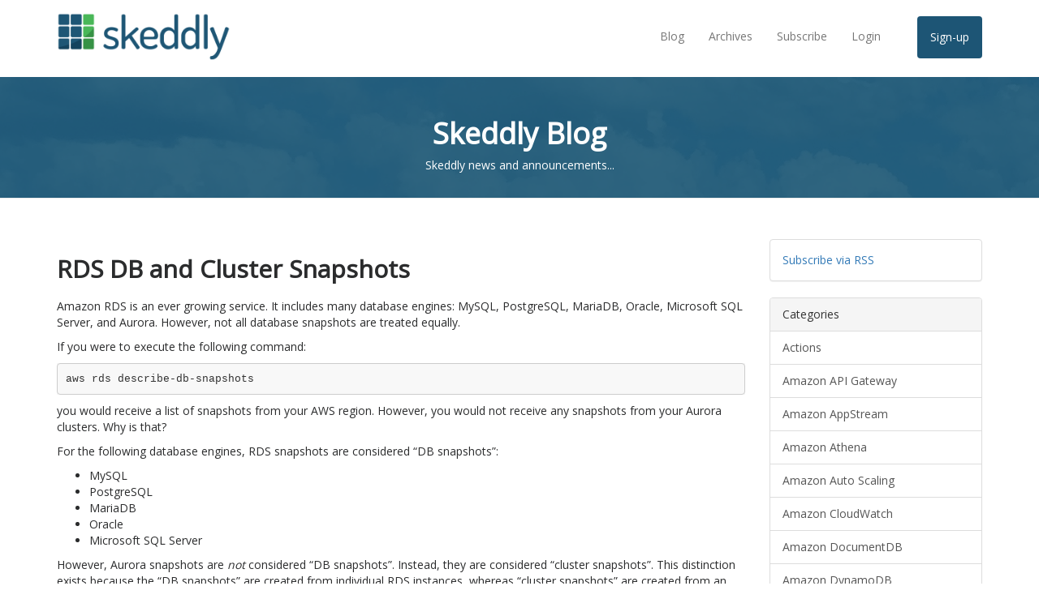

--- FILE ---
content_type: text/html
request_url: https://blog.skeddly.com/2018/01/rds-db-and-cluster-snapshots.html
body_size: 4294
content:
<!DOCTYPE html>
<html lang="en">
<head>
	<meta charset="utf-8">
	<meta http-equiv="X-UA-Compatible" content="IE=edge">
	<meta name="viewport" content="width=device-width, initial-scale=1">
	<!-- The above 3 meta tags *must* come first in the head; any other head content must come *after* these tags -->
	
	<meta name="description" content="What are the difference between DB and Aurora cluster snapshots?" />
	
	<meta name="author" content="Eleven41 Software Inc.">
	<link rel="icon" href="/img/favicon.ico" type="image/x-icon">

	
	<title>RDS DB and Cluster Snapshots | Skeddly</title>
	

	<meta name="keywords"
		  content="Skeddly, Amazon Web Services, Amazon AWS, Amazon EC2, AWS, EC2, Elastic Cloud Computing, Cloud Computing, Amazon Scheduler, EC2 Schedule, EC2 Scheduler, EC2 Instance, Snapshots" />

	<meta name="twitter:card" content="summary_large_image" />
	<meta name="twitter:site" content="@skeddly" />
	<meta name="twitter:domain" content="www.skeddly.com" />
	
		
	<meta name="twitter:title" content="RDS DB and Cluster Snapshots | Skeddly" />
		
		
	<meta name="twitter:description" content="What are the difference between DB and Aurora cluster snapshots?" />
		
	<meta name="twitter:image" content="https://cdn.skeddly.com/Twitter/Cards/website-card-2.png" />
	

	<!-- Bootstrap core CSS -->
	<link href="/css/bootstrap.min.css" rel="stylesheet">
	<link href="/css/fontawesome.min.css" rel="stylesheet">
    <link href="/css/brands.min.css" rel="stylesheet">
    <link href="/css/solid.min.css" rel="stylesheet">
    <link href="/css/regular.min.css" rel="stylesheet">

	<!-- IE10 viewport hack for Surface/desktop Windows 8 bug -->
	<link href="/css/ie10-viewport-bug-workaround.css" rel="stylesheet">

	<!-- Custom styles for this template -->
	<link href="/css/main.min.css" rel="stylesheet">
	<link href="/css/syntax.css" rel="stylesheet">

	
</head>

<body>

	<nav class="navbar navbar-default">
		<div class="container">
			<div class="navbar-header">
				<button type="button" class="navbar-toggle collapsed" data-toggle="collapse" data-target="#navbar" aria-expanded="false" aria-controls="navbar">
					<span class="sr-only">Toggle navigation</span>
					<span class="icon-bar"></span>
					<span class="icon-bar"></span>
					<span class="icon-bar"></span>
				</button>
				<a class="navbar-brand" href="https://www.skeddly.com/">
					<img src="/img/logo.png" />
				</a>
			</div>
			<div id="navbar" class="navbar-collapse collapse">
				<ul class="nav navbar-nav navbar-right">
					<li><a href="/">Blog</a></li>
					<li><a href="/archives.html">Archives</a></li>
					<li><a href="/feed.xml">Subscribe</a></li>
					<li><a href="https://app.skeddly.com/">Login</a></li>
					<li>
						<a href="https://app.skeddly.com/Account/Register" class="btn btn-blue-green">Sign-up</a>
					</li>
				</ul>
			</div><!--/.navbar-collapse -->
		</div>
	</nav>

	<div class="header-section-wrapper">
		<div class="header-section">
			<h1>Skeddly Blog</h1>
			<span>Skeddly news and announcements...</span>
		</div>
	</div>



<div class="section">
	<div class="container">
		<div class="row">
			<div class="col-md-9 h2345-left">
				
				<h2>RDS DB and Cluster Snapshots</h2>
				<p>Amazon RDS is an ever growing service. It includes many database engines: MySQL, PostgreSQL, MariaDB, Oracle, Microsoft SQL Server, and Aurora. However, not all database snapshots are treated equally.</p>

<!--more-->

<p>If you were to execute the following command:</p>

<div class="language-bash highlighter-rouge"><div class="highlight"><pre class="highlight"><code>aws rds describe-db-snapshots
</code></pre></div></div>

<p>you would receive a list of snapshots from your AWS region. However, you would not receive any snapshots from your Aurora clusters. Why is that?</p>

<p>For the following database engines, RDS snapshots are considered “DB snapshots”:</p>

<ul>
  <li>MySQL</li>
  <li>PostgreSQL</li>
  <li>MariaDB</li>
  <li>Oracle</li>
  <li>Microsoft SQL Server</li>
</ul>

<p>However, Aurora snapshots are <em>not</em> considered “DB snapshots”. Instead, they are considered “cluster snapshots”. This distinction exists because the “DB snapshots” are created from individual RDS instances, whereas “cluster snapshots” are created from an RDS cluster.</p>

<p>RDS Aurora instances don’t contain any data. They simply facilitate the reading and writing to the Aurora cluster. It’s the Aurora cluster that contains the data. It’s possible for an Aurora cluster to exist without any reader/writer instances. Snapshots are created from the cluster, not the instance.</p>

<p>To get a list of the Aurora cluster snapshots in your AWS region, use the <code class="language-plaintext highlighter-rouge">describe-db-cluster-snapshots</code> command instead:</p>

<div class="language-bash highlighter-rouge"><div class="highlight"><pre class="highlight"><code>aws rds describe-db-cluster-snapshots
</code></pre></div></div>

<p>When working with AWS Aurora cluster snapshots, the AWS CLI commands used to create, manipulate, list, and delete the snapshots are “cluster” versions of the standard commands.</p>

<table class="table table-striped">
  <thead>
    <tr>
      <th>Operation</th>
      <th>DB Snapshots</th>
      <th>Cluster Snapshots</th>
    </tr>
  </thead>
  <tbody>
    <tr>
      <td>Create Snapshot</td>
      <td><code class="language-plaintext highlighter-rouge">create-db-snapshot</code></td>
      <td><code class="language-plaintext highlighter-rouge">create-db-cluster-snapshot</code></td>
    </tr>
    <tr>
      <td>List Snapshots</td>
      <td><code class="language-plaintext highlighter-rouge">describe-db-snapshots</code></td>
      <td><code class="language-plaintext highlighter-rouge">describe-db-cluster-snapshots</code></td>
    </tr>
    <tr>
      <td>Copy Snapshot</td>
      <td><code class="language-plaintext highlighter-rouge">copy-db-snapshot</code></td>
      <td><code class="language-plaintext highlighter-rouge">copy-db-cluster-snapshot</code></td>
    </tr>
    <tr>
      <td>Delete Snapshot</td>
      <td><code class="language-plaintext highlighter-rouge">delete-db-snapshot</code></td>
      <td><code class="language-plaintext highlighter-rouge">delete-db-cluster-snapshot</code></td>
    </tr>
  </tbody>
</table>

<p>The AWS Management Console goes quite far to hide the differences between DB snapshots and cluster snapshots.</p>

<p><a href="https://cdn.skeddly.com/Blog/rds-db-and-cluster-snapshots-1.PNG"><img src="https://cdn.skeddly.com/Blog/rds-db-and-cluster-snapshots-1.PNG" alt="" width="500px" /></a></p>

<p>However, when working with the AWS CLI, you must use the correct commands, depending on whether you are wanting Aurora cluster snapshots or other DB snapshots.</p>

<h3 id="about-skeddly">About Skeddly</h3>

<p>Start automating your RDS backups today by <a href="https://app.skeddly.com/Account/Register/">signing up for our 30 day free trial</a> or <a href="https://app.skeddly.com/">sign-in to your Skeddly account</a> to get started.</p>


				<p class="post-meta">
					By
					
					Matt Houser
					
					on
					Jan 31, 2018
					in
					
					<a href="/amazon-rds">Amazon RDS</a>
					
					| <a href="/2018/01/rds-db-and-cluster-snapshots.html">Permalink</a>
				</p>
			</div>
			<div class="col-md-3">
				<div class="panel panel-default">
	<div class="panel-body">
		<a href="/feed.xml">Subscribe via RSS</a>
	</div>
</div>

<div class="panel panel-default">
	<div class="panel-heading">Categories</div>
	<div class="list-group">
		
		

		
		
		<a class="list-group-item" href="/actions">Actions</a>
		
		
		<a class="list-group-item" href="/amazon-api-gateway">Amazon API Gateway</a>
		
		
		<a class="list-group-item" href="/amazon-appstream">Amazon AppStream</a>
		
		
		<a class="list-group-item" href="/amazon-athena">Amazon Athena</a>
		
		
		<a class="list-group-item" href="/amazon-auto-scaling">Amazon Auto Scaling</a>
		
		
		<a class="list-group-item" href="/amazon-cloudwatch">Amazon CloudWatch</a>
		
		
		<a class="list-group-item" href="/amazon-documentdb">Amazon DocumentDB
		
		</a>
		
		
		<a class="list-group-item" href="/amazon-dynamodb">Amazon DynamoDB</a>
		
		
		<a class="list-group-item" href="/amazon-ebs">Amazon EBS</a>
		
		
		<a class="list-group-item" href="/amazon-ec2">Amazon EC2</a>
		
		
		<a class="list-group-item" href="/amazon-elastic-load-balancing">Amazon Elastic Load Balancing</a>
		
		
		<a class="list-group-item" href="/amazon-elasticache">Amazon ElastiCache</a>
		
		
		<a class="list-group-item" href="/amazon-iam">Amazon IAM</a>
		
		
		<a class="list-group-item" href="/amazon-lightsail">Amazon Lightsail</a>
		
		
		<a class="list-group-item" href="/amazon-rds">Amazon RDS</a>
		
		
		<a class="list-group-item" href="/amazon-redshift">Amazon Redshift</a>
		
		
		<a class="list-group-item" href="/amazon-route-53">Amazon Route 53</a>
		
		
		<a class="list-group-item" href="/amazon-s3">Amazon S3</a>
		
		
		<a class="list-group-item" href="/amazon-ssm">Amazon SSM</a>
		
		
		<a class="list-group-item" href="/amazon-swf">Amazon SWF</a>
		
		
		<a class="list-group-item" href="/amazon-vpc">Amazon VPC</a>
		
		
		<a class="list-group-item" href="/amazon-web-services">Amazon Web Services</a>
		
		
		<a class="list-group-item" href="/announcements">Announcements</a>
		
		
		<a class="list-group-item" href="/aws-cloudformation">AWS CloudFormation</a>
		
		
		<a class="list-group-item" href="/aws-cloudtrail">AWS CloudTrail</a>
		
		
		<a class="list-group-item" href="/aws-codedeploy">AWS CodeDeploy</a>
		
		
		<a class="list-group-item" href="/aws-directory-service">AWS Directory Service</a>
		
		
		<a class="list-group-item" href="/aws-elastic-beanstalk">AWS Elastic Beanstalk</a>
		
		
		<a class="list-group-item" href="/aws-events">AWS Events</a>
		
		
		<a class="list-group-item" href="/aws-lambda">AWS Lambda</a>
		
		
		<a class="list-group-item" href="/aws-marketplace">AWS Marketplace</a>
		
		
		<a class="list-group-item" href="/aws-secrets-manager">AWS Secrets Manager</a>
		
		
		<a class="list-group-item" href="/aws-storage-gateway">AWS Storage Gateway</a>
		
		
		<a class="list-group-item" href="/aws-transfer-for-sftp">AWS Transfer for SFTP</a>
		
		
		<a class="list-group-item" href="/aws-workspaces">AWS WorkSpaces</a>
		
		
		<a class="list-group-item" href="/azure">Azure</a>
		
		
		<a class="list-group-item" href="/billing">Billing</a>
		
		
		<a class="list-group-item" href="/cloud-computing">Cloud Computing</a>
		
		
		<a class="list-group-item" href="/comparisons">Comparisons</a>
		
		
		<a class="list-group-item" href="/dynamodb">DynamoDB</a>
		
		
		<a class="list-group-item" href="/examples">Examples</a>
		
		
		<a class="list-group-item" href="/features">Features</a>
		
		
		<a class="list-group-item" href="/google-cloud-platform">Google Cloud Platform</a>
		
		
		<a class="list-group-item" href="/guest-posts">Guest Posts</a>
		
		
		<a class="list-group-item" href="/interviews">Interviews</a>
		
		
		<a class="list-group-item" href="/managed-backups">Managed Backups</a>
		
		
		<a class="list-group-item" href="/managed-instances">Managed Instances</a>
		
		
		<a class="list-group-item" href="/managed-starts-stops">Managed Starts/Stops</a>
		
		
		<a class="list-group-item" href="/mysql">MySQL</a>
		
		
		<a class="list-group-item" href="/pricing">Pricing</a>
		
		
		<a class="list-group-item" href="/projects">Projects</a>
		
		
		<a class="list-group-item" href="/redis">Redis</a>
		
		
		<a class="list-group-item" href="/reliability">Reliability</a>
		
		
		<a class="list-group-item" href="/security">Security</a>
		
	</div>
</div>

<div class="panel panel-default">
	<div class="panel-heading">Archives</div>
	<div class="list-group">
		
		
		
		
		
		
		
		
		<a class="list-group-item" href="/2023/10">October 2023</a>
		
		
		
		
		
		<a class="list-group-item" href="/2021/08">August 2021</a>
		
		
		
		
		
		<a class="list-group-item" href="/2021/05">May 2021</a>
		
		
		
		
		
		
		
		
		
		<a class="list-group-item" href="/2021/01">January 2021</a>
		
		
		
		
		
		<a class="list-group-item" href="/2020/11">November 2020</a>
		
		
		
		
		
		<a class="list-group-item" href="/2020/09">September 2020</a>
		
		
		
		
		
		
		
		
		
		<a class="list-group-item" href="/2020/04">April 2020</a>
		
		
		
		
		
		<a class="list-group-item" href="/2020/02">February 2020</a>
		
		
		
		
		
		
		
		
		
		
		
		
		
		
		
		
		
		
		
		
		
		<a class="list-group-item" href="/2020/01">January 2020</a>
		
		
		
		
		
		<a class="list-group-item" href="/2019/12">December 2019</a>
		
		
		
		
		
		<a class="list-group-item" href="/2019/10">October 2019</a>
		
		
		
		
		
		
		
		
		
		<a class="list-group-item" href="/2019/06">June 2019</a>
		
		
		
		
		
		<a class="list-group-item" href="/2019/04">April 2019</a>
		
		
		
		
		
		
		
		
		
		<a class="list-group-item" href="/2019/03">March 2019</a>
		
		
		
		
		
		<a class="list-group-item" href="/2019/02">February 2019</a>
		
		
		
		
		
		<a class="list-group-item" href="/2018/12">December 2018</a>
		
		
		
		
		
		
		
		
		
		
		
		
		
		
		
		
		
		
		
		
		
		<a class="list-group-item" href="/2018/11">November 2018</a>
		
		
		
		
		
		
		
		
		
		<a class="list-group-item" href="/2018/10">October 2018</a>
		
		
		
		
		
		<a class="list-group-item" href="/2018/09">September 2018</a>
		
		
		
		
		
		<a class="list-group-item" href="/2018/05">May 2018</a>
		
		
		
		
		
		
		
		
		
		<a class="list-group-item" href="/2018/04">April 2018</a>
		
		
		
		
		
		
		
		
		
		
		
		
		
		<a class="list-group-item" href="/2018/02">February 2018</a>
		
		
		
		
		
		
		
		
		
		
		
		
		
		
		
		
		
		
		
		
		
		
		
		
		
		<a class="list-group-item" href="/2018/01">January 2018</a>
		
		
		
		
		
		
		
		
		
		
		
		
		
		<a class="list-group-item" href="/2017/12">December 2017</a>
		
		
		
		
		
		
		
		
		
		
		
		
		
		<a class="list-group-item" href="/2017/11">November 2017</a>
		
		
		
		
		
		<a class="list-group-item" href="/2017/10">October 2017</a>
		
		
		
		
		
		<a class="list-group-item" href="/2017/09">September 2017</a>
		
		
		
		
		
		<a class="list-group-item" href="/2017/08">August 2017</a>
		
		
		
		
		
		<a class="list-group-item" href="/2017/07">July 2017</a>
		
		
		
		
		
		
		
		
		
		
		
		
		
		
		
		
		
		<a class="list-group-item" href="/2017/06">June 2017</a>
		
		
		
		
		
		<a class="list-group-item" href="/2017/05">May 2017</a>
		
		
		
		
		
		<a class="list-group-item" href="/2017/04">April 2017</a>
		
		
		
		
		
		
		
		
		
		
		
		
		
		
		
		
		
		<a class="list-group-item" href="/2017/03">March 2017</a>
		
		
		
		
		
		
		
		
		
		<a class="list-group-item" href="/2017/02">February 2017</a>
		
		
		
		
		
		
		
		
		
		
		
		
		
		
		
		
		
		<a class="list-group-item" href="/2017/01">January 2017</a>
		
		
		
		
		
		
		
		
		
		
		
		
		
		
		
		
		
		
		
		
		
		
		
		
		
		<a class="list-group-item" href="/2016/12">December 2016</a>
		
		
		
		
		
		
		
		
		
		
		
		
		
		
		
		
		
		<a class="list-group-item" href="/2016/11">November 2016</a>
		
		
		
		
		
		
		
		
		
		<a class="list-group-item" href="/2016/10">October 2016</a>
		
		
		
		
		
		
		
		
		
		
		
		
		
		
		
		
		
		<a class="list-group-item" href="/2016/09">September 2016</a>
		
		
		
		
		
		
		
		
		
		
		
		
		
		
		
		
		
		
		
		
		
		<a class="list-group-item" href="/2016/08">August 2016</a>
		
		
		
		
		
		<a class="list-group-item" href="/2016/07">July 2016</a>
		
		
		
		
		
		
		
		
		
		
		
		
		
		
		
		
		
		<a class="list-group-item" href="/2016/06">June 2016</a>
		
		
		
		
		
		
		
		
		
		
		
		
		
		
		
		
		
		<a class="list-group-item" href="/2016/05">May 2016</a>
		
		
		
		
		
		<a class="list-group-item" href="/2016/04">April 2016</a>
		
		
		
		
		
		
		
		
		
		
		
		
		
		
		
		
		
		<a class="list-group-item" href="/2016/03">March 2016</a>
		
		
		
		
		
		
		
		
		
		
		
		
		
		<a class="list-group-item" href="/2016/02">February 2016</a>
		
		
		
		
		
		
		
		
		
		
		
		
		
		
		
		
		
		
		
		
		
		<a class="list-group-item" href="/2016/01">January 2016</a>
		
		
		
		
		
		<a class="list-group-item" href="/2015/12">December 2015</a>
		
		
		
		
		
		
		
		
		
		
		
		
		
		
		
		
		
		
		
		
		
		<a class="list-group-item" href="/2015/11">November 2015</a>
		
		
		
		
		
		
		
		
		
		<a class="list-group-item" href="/2015/10">October 2015</a>
		
		
		
		
		
		<a class="list-group-item" href="/2015/09">September 2015</a>
		
		
		
		
		
		
		
		
		
		<a class="list-group-item" href="/2015/08">August 2015</a>
		
		
		
		
		
		
		
		
		
		<a class="list-group-item" href="/2015/07">July 2015</a>
		
		
		
		
		
		
		
		
		
		
		
		
		
		
		
		
		
		<a class="list-group-item" href="/2015/06">June 2015</a>
		
		
		
		
		
		
		
		
		
		
		
		
		
		<a class="list-group-item" href="/2015/05">May 2015</a>
		
		
		
		
		
		<a class="list-group-item" href="/2015/04">April 2015</a>
		
		
		
		
		
		
		
		
		
		<a class="list-group-item" href="/2015/03">March 2015</a>
		
		
		
		
		
		
		
		
		
		
		
		
		
		<a class="list-group-item" href="/2015/02">February 2015</a>
		
		
		
		
		
		
		
		
		
		
		
		
		
		
		
		
		
		<a class="list-group-item" href="/2015/01">January 2015</a>
		
		
		
		
		
		
		
		
		
		
		
		
		
		<a class="list-group-item" href="/2014/12">December 2014</a>
		
		
		
		
		
		
		
		
		
		<a class="list-group-item" href="/2014/11">November 2014</a>
		
		
		
		
		
		
		
		
		
		<a class="list-group-item" href="/2014/10">October 2014</a>
		
		
		
		
		
		
		
		
		
		
		
		
		
		
		
		
		
		<a class="list-group-item" href="/2014/09">September 2014</a>
		
		
		
		
		
		
		
		
		
		
		
		
		
		<a class="list-group-item" href="/2014/08">August 2014</a>
		
		
		
		
		
		
		
		
		
		
		
		
		
		
		
		
		
		
		
		
		
		
		
		
		
		<a class="list-group-item" href="/2014/07">July 2014</a>
		
		
		
		
		
		<a class="list-group-item" href="/2014/06">June 2014</a>
		
		
		
		
		
		
		
		
		
		<a class="list-group-item" href="/2014/05">May 2014</a>
		
		
		
		
		
		
		
		
		
		<a class="list-group-item" href="/2014/04">April 2014</a>
		
		
		
		
		
		
		
		
		
		<a class="list-group-item" href="/2014/03">March 2014</a>
		
		
		
		
		
		<a class="list-group-item" href="/2014/02">February 2014</a>
		
		
		
		
		
		
		
		
		
		
		
		
		
		
		
		
		
		
		
		
		
		
		
		
		
		<a class="list-group-item" href="/2014/01">January 2014</a>
		
		
	</div>
</div>

			</div>
		</div>

	</div>
</div>

	<!-- ========== FOOTER ========== -->
	<footer class="section footer-section">
		<div class="container">
			<div class="row">
				<div class="col-md-3 col-sm-3 col-xs-12">
					<img src="/img/logo.png" alt="Skeddly Logo" class="footer-logo">
				</div>
				<div class="col-md-3 col-sm-3 col-xs-6">
					<h6 class="mtn">RESOURCES</h6>
					<ul>
						<li><a href="https://www.skeddly.com/about/">About</a></li>
						<li><a href="https://www.skeddly.com/pricing/">Pricing</a></li>
						<li><a href="https://www.skeddly.com/customers/">Customers</a></li>
						<li><a href="https://www.skeddly.com/customers/case-studies/">Case Studies</a></li>
						<li><a href="https://www.skeddly.com/reliability/">Reliability</a></li>
						<li><a href="https://www.skeddly.com/security/">Security</a></li>
						<li><a href="https://www.skeddly.com/faq/">FAQ</a></li>
					</ul>
				</div>
				<div class="col-md-3 col-sm-3 col-xs-6">
					<h6 class="mtn">SUPPORT</h6>
					<ul>
						<li><a href="https://www.skeddly.com/contact-us/">Contact Us</a></li>
						<li><a href="https://blog.skeddly.com/">Blog</a></li>
						<li><a href="http://status.skeddly.com/">Status</a></li>
					</ul>

					<h6 class="mtn">SOCIAL</h6>
					<a href="https://bsky.app/profile/skeddly.com"><i class="fa-brands fa-bluesky fa-2x"></i></a>
                	<a href="https://www.linkedin.com/company/skeddly"><i class="fa-brands fa-linkedin fa-2x"></i></a>
				</div>
				<div class="col-md-3 col-sm-3 col-xs-6">
					<h6 class="mtn">POLICIES</h6>
					<ul>
						<li><a href="http://help.skeddly.com/policies/privacy-policy">Privacy Policy</a></li>
						<li><a href="http://help.skeddly.com/policies/license-agreement">License Agreement &amp; Terms of Service</a></li>
						<li><a href="http://help.skeddly.com/policies/acceptable-use-policy">Acceptable Use Policy</a></li>
						<li><a href="https://www.skeddly.com/sla/">Service Level Agreement</a></li>
					</ul>
				</div>

			</div> <!-- end row -->
			<div class="row footer-bottom">
				<div class="col-md-6">
					<p>Copyright &copy; 2025, Eleven41 Software Inc. All Rights Reserved.</p>
				</div>
				<div class="col-md-6 text-right">

				</div>
			</div> <!-- end footer-bottom -->
		</div> <!-- end container -->
	</footer>

	<!-- Bootstrap core JavaScript
	================================================== -->
	<!-- Placed at the end of the document so the pages load faster -->
	<script src="/js/jquery-3.6.4.min.js"></script>
	<script src="/js/bootstrap-3.4.1.min.js"></script>
	<!-- IE10 viewport hack for Surface/desktop Windows 8 bug -->
	<script src="/js/ie10-viewport-bug-workaround.js"></script>

	<<!-- Google tag (gtag.js) -->
	<script async src="https://www.googletagmanager.com/gtag/js?id=G-H23XTHRLW2"></script>
	<script>
	window.dataLayer = window.dataLayer || [];
	function gtag(){dataLayer.push(arguments);}
	gtag('js', new Date());

	gtag('config', 'G-H23XTHRLW2');
	</script>
</body>
</html>



--- FILE ---
content_type: text/css
request_url: https://blog.skeddly.com/css/main.min.css
body_size: 593
content:
@import url(https://fonts.googleapis.com/css?family=Open+Sans:400,300);html,body{font-family:"Open Sans",sans-serif;font-weight:400;color:#2b2c2d}h1,h2,h3,h4,h5{font-weight:600;color:#2b2c2d;clear:both}.navbar{height:75px}.navbar-default{background:#fff;border:none}.navbar .nav{padding-top:20px}.navbar-brand{height:90px}.navbar-brand img{height:60px}.navbar-default .nav>li.active>a{background:#1d5575;color:#fff}.navbar-default .nav>li>a:hover,.navbar-default .nav>li.active>a:hover{background:#4eb557;color:#fff}.navbar-default .nav>li>.btn{margin-left:30px}.navbar-default .nav>li>a.btn{color:#fff}.navbar-collapse{background:#fff}.btn.btn-green-blue{background:#4eb557;color:#fff}.btn.btn-green-blue:hover{background:#1d5575;color:#fff}.btn.btn-green-white{background:#4eb557;color:#fff}.btn.btn-green-white:hover{background:#fff;color:#000}.btn.btn-blue-green{background:#1d5575;color:#fff}.btn.btn-blue-green:hover{background:#4eb557;color:#fff}.skeddly-green{color:#4eb557}.main-header-wrapper{background:url(../img/main-header-bg-1.jpg) no-repeat left bottom}.main-header{color:#fff;background:rgba(27,85,117,.9);margin:0}.main-header ul{padding-left:0;list-style:none}.main-header li{font-weight:400;font-size:large}.section{width:100%;margin:0;padding:50px;border-bottom:1px solid #ececec}.section h1,.section h2,.section h3,.section h4,.section h5{text-align:center;margin-bottom:20px}.header-section-wrapper{background:url(../img/main-header-bg-1.jpg) no-repeat left bottom}.header-section{width:100%;margin:0;padding:30px;border-bottom:1px solid #ececec;text-align:center;background:rgba(27,85,117,.9)}.header-section h1{color:#fff}.header-section span{color:#fff}.breadcrumb-section{width:100%;margin:0;padding:0;border-bottom:1px solid #ececec}.breadcrumb-section .breadcrumb{border-radius:0;margin:0;text-align:center}.features-section .feature{text-align:center}.features-section .feature .fa{color:#1d5575}.features-section .feature h5{font-size:large}.company-section h2{margin-bottom:15px}.company-section img{margin:15px}.footer-section{width:100%;margin:0;padding:50px}.footer-section ul{list-style:none;padding:0}.gray-section{background:#f9f9f9}.blue-section{background:#1d5575;color:#fff}.blue-section h1,.blue-section h2,.blue-section h3,.blue-section h4,.blue-section h5{color:#fff}.customers-section table{margin-top:30px}.customers-section td.quote-text{font-size:15px}.customers-section td.quote-reference{padding-left:20px;font-weight:bold;font-size:14px}.customers-section td.quote-company{padding-left:20px}.customers-section td.quote-company a{font-weight:bold}.h2345-left h2,.h2345-left h3,.h2345-left h4,.h2345-left h5{text-align:left}.h345-left h3,.h345-left h4,.h345-left h5{text-align:left}.pricing-section table{margin-top:15px;margin-bottom:30px}ul.archive-list{list-style:none}